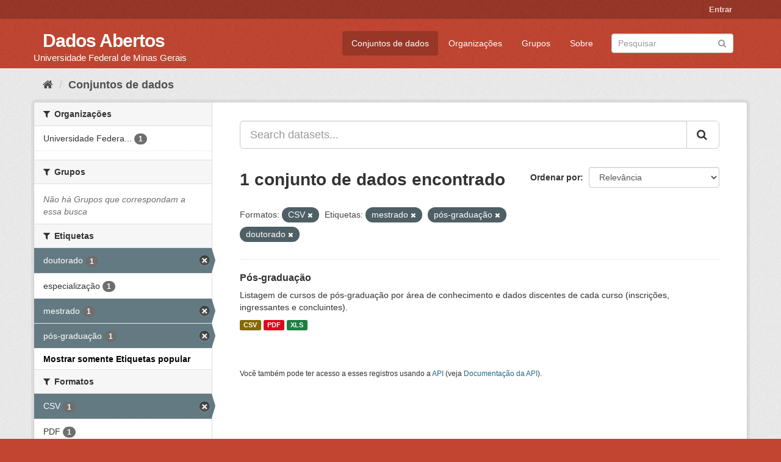

--- FILE ---
content_type: text/html; charset=utf-8
request_url: https://dados.ufmg.br/dataset/?res_format=CSV&_tags_limit=0&tags=mestrado&tags=p%C3%B3s-gradua%C3%A7%C3%A3o&tags=doutorado
body_size: 27480
content:
<!DOCTYPE html>
<!--[if IE 9]> <html lang="pt_BR" class="ie9"> <![endif]-->
<!--[if gt IE 8]><!--> <html lang="pt_BR"> <!--<![endif]-->
  <head>
    <meta charset="utf-8" />
      <meta name="generator" content="ckan 2.9.2" />
      <meta name="viewport" content="width=device-width, initial-scale=1.0">
    <title>Conjunto de dados - Dados Abertos </title>

    
    <link rel="shortcut icon" href="/base/images/ckan.ico" />
    
      
      
      
      
    

    
      
      
    

    
    <link href="/webassets/base/eb9793eb_red.css" rel="stylesheet"/>
    
  </head>

  
  <body data-site-root="https://dados.ufmg.br/" data-locale-root="https://dados.ufmg.br/" >

    
    <div class="sr-only sr-only-focusable"><a href="#content">Pular para o conteúdo</a></div>
  

  
     
<div class="account-masthead">
  <div class="container">
     
    <nav class="account not-authed" aria-label="Account">
      <ul class="list-unstyled">
        
        <li><a href="/user/login">Entrar</a></li>
         
      </ul>
    </nav>
     
  </div>
</div>

<header class="navbar navbar-static-top masthead">
    
  <div class="container">
    <div class="navbar-right">
      <button data-target="#main-navigation-toggle" data-toggle="collapse" class="navbar-toggle collapsed" type="button" aria-label="expand or collapse" aria-expanded="false">
        <span class="sr-only">Toggle navigation</span>
        <span class="fa fa-bars"></span>
      </button>
    </div>
    <hgroup class="header-text-logo-tagline navbar-left">
       
      <h1>
        <a href="/">Dados Abertos </a>
      </h1>
      
      <h2>Universidade Federal de Minas Gerais</h2>  
    </hgroup>

    <div class="collapse navbar-collapse" id="main-navigation-toggle">
      
      <nav class="section navigation">
        <ul class="nav nav-pills">
            
		<li class="active"><a href="/dataset/">Conjuntos de dados</a></li><li><a href="/organization/">Organizações</a></li><li><a href="/group/">Grupos</a></li><li><a href="/about">Sobre</a></li>
	    
        </ul>
      </nav>
       
      <form class="section site-search simple-input" action="/dataset/" method="get">
        <div class="field">
          <label for="field-sitewide-search">Buscar conjunto de dados</label>
          <input id="field-sitewide-search" type="text" class="form-control" name="q" placeholder="Pesquisar" aria-label="Search datasets"/>
          <button class="btn-search" type="submit" aria-label="Submit"><i class="fa fa-search"></i></button>
        </div>
      </form>
      
    </div>
  </div>
</header>

  
    <div class="main">
      <div id="content" class="container">
        
          
            <div class="flash-messages">
              
                
              
            </div>
          

          
            <div class="toolbar" role="navigation" aria-label="Breadcrumb">
              
                
                  <ol class="breadcrumb">
                    
<!-- Snippet snippets/home_breadcrumb_item.html start -->

<li class="home"><a href="/" aria-label="Início"><i class="fa fa-home"></i><span> Início</span></a></li>
<!-- Snippet snippets/home_breadcrumb_item.html end -->

                    
  <li class="active"><a href="/dataset/">Conjuntos de dados</a></li>

                  </ol>
                
              
            </div>
          

          <div class="row wrapper">
            
            
            

            
              <aside class="secondary col-sm-3">
                
                
  <div class="filters">
    <div>
      
        
<!-- Snippet snippets/facet_list.html start -->


    
    
	
	    
	    
		<section class="module module-narrow module-shallow">
		    
			<h2 class="module-heading">
			    <i class="fa fa-filter"></i>
			    
			    Organizações
			</h2>
		    
		    
			
			    
				<nav aria-label="Organizações">
				    <ul class="list-unstyled nav nav-simple nav-facet">
					
					    
					    
					    
					    
					    <li class="nav-item">
						<a href="/dataset/?res_format=CSV&amp;_tags_limit=0&amp;tags=mestrado&amp;tags=p%C3%B3s-gradua%C3%A7%C3%A3o&amp;tags=doutorado&amp;organization=universidade-federal-de-minas-gerais" title="Universidade Federal de Minas Gerais - UFMG">
						    <span class="item-label">Universidade Federa...</span>
						    <span class="hidden separator"> - </span>
						    <span class="item-count badge">1</span>
						</a>
					    </li>
					
				    </ul>
				</nav>

				<p class="module-footer">
				    
					
				    
				</p>
			    
			
		    
		</section>
	    
	
    

<!-- Snippet snippets/facet_list.html end -->

      
        
<!-- Snippet snippets/facet_list.html start -->


    
    
	
	    
	    
		<section class="module module-narrow module-shallow">
		    
			<h2 class="module-heading">
			    <i class="fa fa-filter"></i>
			    
			    Grupos
			</h2>
		    
		    
			
			    
				<p class="module-content empty">Não há Grupos que correspondam a essa busca</p>
			    
			
		    
		</section>
	    
	
    

<!-- Snippet snippets/facet_list.html end -->

      
        
<!-- Snippet snippets/facet_list.html start -->


    
    
	
	    
	    
		<section class="module module-narrow module-shallow">
		    
			<h2 class="module-heading">
			    <i class="fa fa-filter"></i>
			    
			    Etiquetas
			</h2>
		    
		    
			
			    
				<nav aria-label="Etiquetas">
				    <ul class="list-unstyled nav nav-simple nav-facet">
					
					    
					    
					    
					    
					    <li class="nav-item active">
						<a href="/dataset/?res_format=CSV&amp;_tags_limit=0&amp;tags=mestrado&amp;tags=p%C3%B3s-gradua%C3%A7%C3%A3o" title="">
						    <span class="item-label">doutorado</span>
						    <span class="hidden separator"> - </span>
						    <span class="item-count badge">1</span>
						</a>
					    </li>
					
					    
					    
					    
					    
					    <li class="nav-item">
						<a href="/dataset/?res_format=CSV&amp;_tags_limit=0&amp;tags=mestrado&amp;tags=p%C3%B3s-gradua%C3%A7%C3%A3o&amp;tags=doutorado&amp;tags=especializa%C3%A7%C3%A3o" title="">
						    <span class="item-label">especialização</span>
						    <span class="hidden separator"> - </span>
						    <span class="item-count badge">1</span>
						</a>
					    </li>
					
					    
					    
					    
					    
					    <li class="nav-item active">
						<a href="/dataset/?res_format=CSV&amp;_tags_limit=0&amp;tags=p%C3%B3s-gradua%C3%A7%C3%A3o&amp;tags=doutorado" title="">
						    <span class="item-label">mestrado</span>
						    <span class="hidden separator"> - </span>
						    <span class="item-count badge">1</span>
						</a>
					    </li>
					
					    
					    
					    
					    
					    <li class="nav-item active">
						<a href="/dataset/?res_format=CSV&amp;_tags_limit=0&amp;tags=mestrado&amp;tags=doutorado" title="">
						    <span class="item-label">pós-graduação</span>
						    <span class="hidden separator"> - </span>
						    <span class="item-count badge">1</span>
						</a>
					    </li>
					
				    </ul>
				</nav>

				<p class="module-footer">
				    
					<a href="/dataset/?res_format=CSV&amp;tags=mestrado&amp;tags=p%C3%B3s-gradua%C3%A7%C3%A3o&amp;tags=doutorado" class="read-more">Mostrar somente Etiquetas popular</a>
				    
				</p>
			    
			
		    
		</section>
	    
	
    

<!-- Snippet snippets/facet_list.html end -->

      
        
<!-- Snippet snippets/facet_list.html start -->


    
    
	
	    
	    
		<section class="module module-narrow module-shallow">
		    
			<h2 class="module-heading">
			    <i class="fa fa-filter"></i>
			    
			    Formatos
			</h2>
		    
		    
			
			    
				<nav aria-label="Formatos">
				    <ul class="list-unstyled nav nav-simple nav-facet">
					
					    
					    
					    
					    
					    <li class="nav-item active">
						<a href="/dataset/?_tags_limit=0&amp;tags=mestrado&amp;tags=p%C3%B3s-gradua%C3%A7%C3%A3o&amp;tags=doutorado" title="">
						    <span class="item-label">CSV</span>
						    <span class="hidden separator"> - </span>
						    <span class="item-count badge">1</span>
						</a>
					    </li>
					
					    
					    
					    
					    
					    <li class="nav-item">
						<a href="/dataset/?res_format=CSV&amp;_tags_limit=0&amp;tags=mestrado&amp;tags=p%C3%B3s-gradua%C3%A7%C3%A3o&amp;tags=doutorado&amp;res_format=PDF" title="">
						    <span class="item-label">PDF</span>
						    <span class="hidden separator"> - </span>
						    <span class="item-count badge">1</span>
						</a>
					    </li>
					
					    
					    
					    
					    
					    <li class="nav-item">
						<a href="/dataset/?res_format=CSV&amp;_tags_limit=0&amp;tags=mestrado&amp;tags=p%C3%B3s-gradua%C3%A7%C3%A3o&amp;tags=doutorado&amp;res_format=XLS" title="">
						    <span class="item-label">XLS</span>
						    <span class="hidden separator"> - </span>
						    <span class="item-count badge">1</span>
						</a>
					    </li>
					
				    </ul>
				</nav>

				<p class="module-footer">
				    
					
				    
				</p>
			    
			
		    
		</section>
	    
	
    

<!-- Snippet snippets/facet_list.html end -->

      
        
<!-- Snippet snippets/facet_list.html start -->


    
    
	
	    
	    
		<section class="module module-narrow module-shallow">
		    
			<h2 class="module-heading">
			    <i class="fa fa-filter"></i>
			    
			    Licenças
			</h2>
		    
		    
			
			    
				<p class="module-content empty">Não há Licenças que correspondam a essa busca</p>
			    
			
		    
		</section>
	    
	
    

<!-- Snippet snippets/facet_list.html end -->

      
    </div>
    <a class="close no-text hide-filters"><i class="fa fa-times-circle"></i><span class="text">close</span></a>
  </div>

              </aside>
            

            
              <div class="primary col-sm-9 col-xs-12" role="main">
                
                
  <section class="module">
    <div class="module-content">
      
        
      
      
        
        
        
<!-- Snippet snippets/search_form.html start -->








<form id="dataset-search-form" class="search-form" method="get" data-module="select-switch">

  
    <div class="input-group search-input-group">
      <input aria-label="Search datasets..." id="field-giant-search" type="text" class="form-control input-lg" name="q" value="" autocomplete="off" placeholder="Search datasets...">
      
      <span class="input-group-btn">
        <button class="btn btn-default btn-lg" type="submit" value="search" aria-label="Submit">
          <i class="fa fa-search"></i>
        </button>
      </span>
      
    </div>
  

  
    <span>
  
  

  
  
  
  <input type="hidden" name="res_format" value="CSV" />
  
  
  
  
  
  <input type="hidden" name="tags" value="mestrado" />
  
  
  
  
  
  <input type="hidden" name="tags" value="pós-graduação" />
  
  
  
  
  
  <input type="hidden" name="tags" value="doutorado" />
  
  
  
  </span>
  

  
    
      <div class="form-select form-group control-order-by">
        <label for="field-order-by">Ordenar por</label>
        <select id="field-order-by" name="sort" class="form-control">
          
            
              <option value="score desc, metadata_modified desc" selected="selected">Relevância</option>
            
          
            
              <option value="title_string asc">Nome Crescente</option>
            
          
            
              <option value="title_string desc">Nome Descrescente</option>
            
          
            
              <option value="metadata_modified desc">Modificada pela última vez</option>
            
          
            
          
        </select>
        
        <button class="btn btn-default js-hide" type="submit">Ir</button>
        
      </div>
    
  

  
    
      <h1>
<!-- Snippet snippets/search_result_text.html start -->


  
  
  
  

1 conjunto de dados encontrado
<!-- Snippet snippets/search_result_text.html end -->
</h1>
    
  

  
    
      <p class="filter-list">
        
          
          <span class="facet">Formatos:</span>
          
            <span class="filtered pill">CSV
              <a href="/dataset/?_tags_limit=0&amp;tags=mestrado&amp;tags=p%C3%B3s-gradua%C3%A7%C3%A3o&amp;tags=doutorado" class="remove" title="Remover"><i class="fa fa-times"></i></a>
            </span>
          
        
          
          <span class="facet">Etiquetas:</span>
          
            <span class="filtered pill">mestrado
              <a href="/dataset/?res_format=CSV&amp;_tags_limit=0&amp;tags=p%C3%B3s-gradua%C3%A7%C3%A3o&amp;tags=doutorado" class="remove" title="Remover"><i class="fa fa-times"></i></a>
            </span>
          
            <span class="filtered pill">pós-graduação
              <a href="/dataset/?res_format=CSV&amp;_tags_limit=0&amp;tags=mestrado&amp;tags=doutorado" class="remove" title="Remover"><i class="fa fa-times"></i></a>
            </span>
          
            <span class="filtered pill">doutorado
              <a href="/dataset/?res_format=CSV&amp;_tags_limit=0&amp;tags=mestrado&amp;tags=p%C3%B3s-gradua%C3%A7%C3%A3o" class="remove" title="Remover"><i class="fa fa-times"></i></a>
            </span>
          
        
      </p>
      <a class="show-filters btn btn-default">Filtrar Resultados</a>
    
  

</form>




<!-- Snippet snippets/search_form.html end -->

      
      
        
<!-- Snippet snippets/package_list.html start -->


  
    <ul class="dataset-list list-unstyled">
    	
	      
	        
<!-- Snippet snippets/package_item.html start -->







  <li class="dataset-item">
    
      <div class="dataset-content">
        
          <h2 class="dataset-heading">
            
              
            
            
		<a href="/dataset/pos-graduacao">Pós-graduação</a>
            
            
              
              
            
          </h2>
        
        
          
        
        
          
            <div>Listagem de cursos de pós-graduação por área de conhecimento e dados discentes de cada curso (inscrições, ingressantes e concluintes).</div>
          
        
      </div>
      
        
          
            <ul class="dataset-resources list-unstyled">
              
                
                <li>
                  <a href="/dataset/pos-graduacao" class="label label-default" data-format="csv">CSV</a>
                </li>
                
                <li>
                  <a href="/dataset/pos-graduacao" class="label label-default" data-format="pdf">PDF</a>
                </li>
                
                <li>
                  <a href="/dataset/pos-graduacao" class="label label-default" data-format="xls">XLS</a>
                </li>
                
              
            </ul>
          
        
      
    
  </li>

<!-- Snippet snippets/package_item.html end -->

	      
	    
    </ul>
  

<!-- Snippet snippets/package_list.html end -->

      
    </div>

    
      
    
  </section>

  
    <section class="module">
      <div class="module-content">
        
          <small>
            
            
            
           Você também pode ter acesso a esses registros usando a <a href="/api/3">API</a> (veja <a href="http://docs.ckan.org/en/2.9/api/">Documentação da API</a>). 
          </small>
        
      </div>
    </section>
  

              </div>
            
          </div>
        
      </div>
    </div>
  
    <footer class="site-footer">
  <div class="container">
    
    <div class="row">
      <div class="col-md-8 footer-links">
        
          <ul class="list-unstyled">
            
              <li><a href="/about">Sobre Dados Abertos </a></li>
            
          </ul>
          <ul class="list-unstyled">
            
              
              <li><a href="http://docs.ckan.org/en/2.9/api/">API do CKAN</a></li>
              <li><a href="http://www.ckan.org/">Associação CKAN</a></li>
              <li><a href="http://www.opendefinition.org/okd/"><img src="/base/images/od_80x15_blue.png" alt="Open Data"></a></li>
            
          </ul>
        
      </div>
      <div class="col-md-4 attribution">
        
          <p><strong>Impulsionado por</strong> <a class="hide-text ckan-footer-logo" href="http://ckan.org">CKAN</a></p>
        
        
          
<!-- Snippet snippets/language_selector.html start -->

<form class="form-inline form-select lang-select" action="/util/redirect" data-module="select-switch" method="POST">
  <label for="field-lang-select">Idioma</label>
  <select id="field-lang-select" name="url" data-module="autocomplete" data-module-dropdown-class="lang-dropdown" data-module-container-class="lang-container">
    
      <option value="/pt_BR/dataset/?res_format=CSV&amp;_tags_limit=0&amp;tags=mestrado&amp;tags=p%C3%B3s-gradua%C3%A7%C3%A3o&amp;tags=doutorado" selected="selected">
        português (Brasil)
      </option>
    
      <option value="/en/dataset/?res_format=CSV&amp;_tags_limit=0&amp;tags=mestrado&amp;tags=p%C3%B3s-gradua%C3%A7%C3%A3o&amp;tags=doutorado" >
        English
      </option>
    
      <option value="/ja/dataset/?res_format=CSV&amp;_tags_limit=0&amp;tags=mestrado&amp;tags=p%C3%B3s-gradua%C3%A7%C3%A3o&amp;tags=doutorado" >
        日本語
      </option>
    
      <option value="/it/dataset/?res_format=CSV&amp;_tags_limit=0&amp;tags=mestrado&amp;tags=p%C3%B3s-gradua%C3%A7%C3%A3o&amp;tags=doutorado" >
        italiano
      </option>
    
      <option value="/cs_CZ/dataset/?res_format=CSV&amp;_tags_limit=0&amp;tags=mestrado&amp;tags=p%C3%B3s-gradua%C3%A7%C3%A3o&amp;tags=doutorado" >
        čeština (Česko)
      </option>
    
      <option value="/ca/dataset/?res_format=CSV&amp;_tags_limit=0&amp;tags=mestrado&amp;tags=p%C3%B3s-gradua%C3%A7%C3%A3o&amp;tags=doutorado" >
        català
      </option>
    
      <option value="/es/dataset/?res_format=CSV&amp;_tags_limit=0&amp;tags=mestrado&amp;tags=p%C3%B3s-gradua%C3%A7%C3%A3o&amp;tags=doutorado" >
        español
      </option>
    
      <option value="/fr/dataset/?res_format=CSV&amp;_tags_limit=0&amp;tags=mestrado&amp;tags=p%C3%B3s-gradua%C3%A7%C3%A3o&amp;tags=doutorado" >
        français
      </option>
    
      <option value="/el/dataset/?res_format=CSV&amp;_tags_limit=0&amp;tags=mestrado&amp;tags=p%C3%B3s-gradua%C3%A7%C3%A3o&amp;tags=doutorado" >
        Ελληνικά
      </option>
    
      <option value="/sv/dataset/?res_format=CSV&amp;_tags_limit=0&amp;tags=mestrado&amp;tags=p%C3%B3s-gradua%C3%A7%C3%A3o&amp;tags=doutorado" >
        svenska
      </option>
    
      <option value="/sr/dataset/?res_format=CSV&amp;_tags_limit=0&amp;tags=mestrado&amp;tags=p%C3%B3s-gradua%C3%A7%C3%A3o&amp;tags=doutorado" >
        српски
      </option>
    
      <option value="/no/dataset/?res_format=CSV&amp;_tags_limit=0&amp;tags=mestrado&amp;tags=p%C3%B3s-gradua%C3%A7%C3%A3o&amp;tags=doutorado" >
        norsk bokmål (Norge)
      </option>
    
      <option value="/sk/dataset/?res_format=CSV&amp;_tags_limit=0&amp;tags=mestrado&amp;tags=p%C3%B3s-gradua%C3%A7%C3%A3o&amp;tags=doutorado" >
        slovenčina
      </option>
    
      <option value="/fi/dataset/?res_format=CSV&amp;_tags_limit=0&amp;tags=mestrado&amp;tags=p%C3%B3s-gradua%C3%A7%C3%A3o&amp;tags=doutorado" >
        suomi
      </option>
    
      <option value="/ru/dataset/?res_format=CSV&amp;_tags_limit=0&amp;tags=mestrado&amp;tags=p%C3%B3s-gradua%C3%A7%C3%A3o&amp;tags=doutorado" >
        русский
      </option>
    
      <option value="/de/dataset/?res_format=CSV&amp;_tags_limit=0&amp;tags=mestrado&amp;tags=p%C3%B3s-gradua%C3%A7%C3%A3o&amp;tags=doutorado" >
        Deutsch
      </option>
    
      <option value="/pl/dataset/?res_format=CSV&amp;_tags_limit=0&amp;tags=mestrado&amp;tags=p%C3%B3s-gradua%C3%A7%C3%A3o&amp;tags=doutorado" >
        polski
      </option>
    
      <option value="/nl/dataset/?res_format=CSV&amp;_tags_limit=0&amp;tags=mestrado&amp;tags=p%C3%B3s-gradua%C3%A7%C3%A3o&amp;tags=doutorado" >
        Nederlands
      </option>
    
      <option value="/bg/dataset/?res_format=CSV&amp;_tags_limit=0&amp;tags=mestrado&amp;tags=p%C3%B3s-gradua%C3%A7%C3%A3o&amp;tags=doutorado" >
        български
      </option>
    
      <option value="/ko_KR/dataset/?res_format=CSV&amp;_tags_limit=0&amp;tags=mestrado&amp;tags=p%C3%B3s-gradua%C3%A7%C3%A3o&amp;tags=doutorado" >
        한국어 (대한민국)
      </option>
    
      <option value="/hu/dataset/?res_format=CSV&amp;_tags_limit=0&amp;tags=mestrado&amp;tags=p%C3%B3s-gradua%C3%A7%C3%A3o&amp;tags=doutorado" >
        magyar
      </option>
    
      <option value="/sl/dataset/?res_format=CSV&amp;_tags_limit=0&amp;tags=mestrado&amp;tags=p%C3%B3s-gradua%C3%A7%C3%A3o&amp;tags=doutorado" >
        slovenščina
      </option>
    
      <option value="/lv/dataset/?res_format=CSV&amp;_tags_limit=0&amp;tags=mestrado&amp;tags=p%C3%B3s-gradua%C3%A7%C3%A3o&amp;tags=doutorado" >
        latviešu
      </option>
    
      <option value="/da_DK/dataset/?res_format=CSV&amp;_tags_limit=0&amp;tags=mestrado&amp;tags=p%C3%B3s-gradua%C3%A7%C3%A3o&amp;tags=doutorado" >
        dansk (Danmark)
      </option>
    
      <option value="/km/dataset/?res_format=CSV&amp;_tags_limit=0&amp;tags=mestrado&amp;tags=p%C3%B3s-gradua%C3%A7%C3%A3o&amp;tags=doutorado" >
        ខ្មែរ
      </option>
    
      <option value="/vi/dataset/?res_format=CSV&amp;_tags_limit=0&amp;tags=mestrado&amp;tags=p%C3%B3s-gradua%C3%A7%C3%A3o&amp;tags=doutorado" >
        Tiếng Việt
      </option>
    
      <option value="/mn_MN/dataset/?res_format=CSV&amp;_tags_limit=0&amp;tags=mestrado&amp;tags=p%C3%B3s-gradua%C3%A7%C3%A3o&amp;tags=doutorado" >
        монгол (Монгол)
      </option>
    
      <option value="/lt/dataset/?res_format=CSV&amp;_tags_limit=0&amp;tags=mestrado&amp;tags=p%C3%B3s-gradua%C3%A7%C3%A3o&amp;tags=doutorado" >
        lietuvių
      </option>
    
      <option value="/ar/dataset/?res_format=CSV&amp;_tags_limit=0&amp;tags=mestrado&amp;tags=p%C3%B3s-gradua%C3%A7%C3%A3o&amp;tags=doutorado" >
        العربية
      </option>
    
      <option value="/pt_PT/dataset/?res_format=CSV&amp;_tags_limit=0&amp;tags=mestrado&amp;tags=p%C3%B3s-gradua%C3%A7%C3%A3o&amp;tags=doutorado" >
        português (Portugal)
      </option>
    
      <option value="/en_AU/dataset/?res_format=CSV&amp;_tags_limit=0&amp;tags=mestrado&amp;tags=p%C3%B3s-gradua%C3%A7%C3%A3o&amp;tags=doutorado" >
        English (Australia)
      </option>
    
      <option value="/am/dataset/?res_format=CSV&amp;_tags_limit=0&amp;tags=mestrado&amp;tags=p%C3%B3s-gradua%C3%A7%C3%A3o&amp;tags=doutorado" >
        አማርኛ
      </option>
    
      <option value="/hr/dataset/?res_format=CSV&amp;_tags_limit=0&amp;tags=mestrado&amp;tags=p%C3%B3s-gradua%C3%A7%C3%A3o&amp;tags=doutorado" >
        hrvatski
      </option>
    
      <option value="/uk/dataset/?res_format=CSV&amp;_tags_limit=0&amp;tags=mestrado&amp;tags=p%C3%B3s-gradua%C3%A7%C3%A3o&amp;tags=doutorado" >
        українська
      </option>
    
      <option value="/fa_IR/dataset/?res_format=CSV&amp;_tags_limit=0&amp;tags=mestrado&amp;tags=p%C3%B3s-gradua%C3%A7%C3%A3o&amp;tags=doutorado" >
        فارسی (ایران)
      </option>
    
      <option value="/uk_UA/dataset/?res_format=CSV&amp;_tags_limit=0&amp;tags=mestrado&amp;tags=p%C3%B3s-gradua%C3%A7%C3%A3o&amp;tags=doutorado" >
        українська (Україна)
      </option>
    
      <option value="/sq/dataset/?res_format=CSV&amp;_tags_limit=0&amp;tags=mestrado&amp;tags=p%C3%B3s-gradua%C3%A7%C3%A3o&amp;tags=doutorado" >
        shqip
      </option>
    
      <option value="/eu/dataset/?res_format=CSV&amp;_tags_limit=0&amp;tags=mestrado&amp;tags=p%C3%B3s-gradua%C3%A7%C3%A3o&amp;tags=doutorado" >
        euskara
      </option>
    
      <option value="/mk/dataset/?res_format=CSV&amp;_tags_limit=0&amp;tags=mestrado&amp;tags=p%C3%B3s-gradua%C3%A7%C3%A3o&amp;tags=doutorado" >
        македонски
      </option>
    
      <option value="/es_AR/dataset/?res_format=CSV&amp;_tags_limit=0&amp;tags=mestrado&amp;tags=p%C3%B3s-gradua%C3%A7%C3%A3o&amp;tags=doutorado" >
        español (Argentina)
      </option>
    
      <option value="/zh_TW/dataset/?res_format=CSV&amp;_tags_limit=0&amp;tags=mestrado&amp;tags=p%C3%B3s-gradua%C3%A7%C3%A3o&amp;tags=doutorado" >
        中文 (繁體, 台灣)
      </option>
    
      <option value="/tl/dataset/?res_format=CSV&amp;_tags_limit=0&amp;tags=mestrado&amp;tags=p%C3%B3s-gradua%C3%A7%C3%A3o&amp;tags=doutorado" >
        Filipino (Pilipinas)
      </option>
    
      <option value="/sr_Latn/dataset/?res_format=CSV&amp;_tags_limit=0&amp;tags=mestrado&amp;tags=p%C3%B3s-gradua%C3%A7%C3%A3o&amp;tags=doutorado" >
        srpski (latinica)
      </option>
    
      <option value="/he/dataset/?res_format=CSV&amp;_tags_limit=0&amp;tags=mestrado&amp;tags=p%C3%B3s-gradua%C3%A7%C3%A3o&amp;tags=doutorado" >
        עברית
      </option>
    
      <option value="/id/dataset/?res_format=CSV&amp;_tags_limit=0&amp;tags=mestrado&amp;tags=p%C3%B3s-gradua%C3%A7%C3%A3o&amp;tags=doutorado" >
        Indonesia
      </option>
    
      <option value="/gl/dataset/?res_format=CSV&amp;_tags_limit=0&amp;tags=mestrado&amp;tags=p%C3%B3s-gradua%C3%A7%C3%A3o&amp;tags=doutorado" >
        galego
      </option>
    
      <option value="/ro/dataset/?res_format=CSV&amp;_tags_limit=0&amp;tags=mestrado&amp;tags=p%C3%B3s-gradua%C3%A7%C3%A3o&amp;tags=doutorado" >
        română
      </option>
    
      <option value="/ne/dataset/?res_format=CSV&amp;_tags_limit=0&amp;tags=mestrado&amp;tags=p%C3%B3s-gradua%C3%A7%C3%A3o&amp;tags=doutorado" >
        नेपाली
      </option>
    
      <option value="/zh_CN/dataset/?res_format=CSV&amp;_tags_limit=0&amp;tags=mestrado&amp;tags=p%C3%B3s-gradua%C3%A7%C3%A3o&amp;tags=doutorado" >
        中文 (简体, 中国)
      </option>
    
      <option value="/th/dataset/?res_format=CSV&amp;_tags_limit=0&amp;tags=mestrado&amp;tags=p%C3%B3s-gradua%C3%A7%C3%A3o&amp;tags=doutorado" >
        ไทย
      </option>
    
      <option value="/is/dataset/?res_format=CSV&amp;_tags_limit=0&amp;tags=mestrado&amp;tags=p%C3%B3s-gradua%C3%A7%C3%A3o&amp;tags=doutorado" >
        íslenska
      </option>
    
      <option value="/tr/dataset/?res_format=CSV&amp;_tags_limit=0&amp;tags=mestrado&amp;tags=p%C3%B3s-gradua%C3%A7%C3%A3o&amp;tags=doutorado" >
        Türkçe
      </option>
    
  </select>
  <button class="btn btn-default js-hide" type="submit">Ir</button>
</form>
<!-- Snippet snippets/language_selector.html end -->

        
      </div>
    </div>
    
  </div>

  
    
  
</footer>
  
  
  
  
  
    

      

    
    
    <link href="/webassets/vendor/f3b8236b_select2.css" rel="stylesheet"/>
<link href="/webassets/vendor/0b01aef1_font-awesome.css" rel="stylesheet"/>
    <script src="/webassets/vendor/d8ae4bed_jquery.js" type="text/javascript"></script>
<script src="/webassets/vendor/ab26884f_vendor.js" type="text/javascript"></script>
<script src="/webassets/vendor/580fa18d_bootstrap.js" type="text/javascript"></script>
<script src="/webassets/base/5f5a82bb_main.js" type="text/javascript"></script>
<script src="/webassets/base/acf3e552_ckan.js" type="text/javascript"></script>
  </body>
</html>